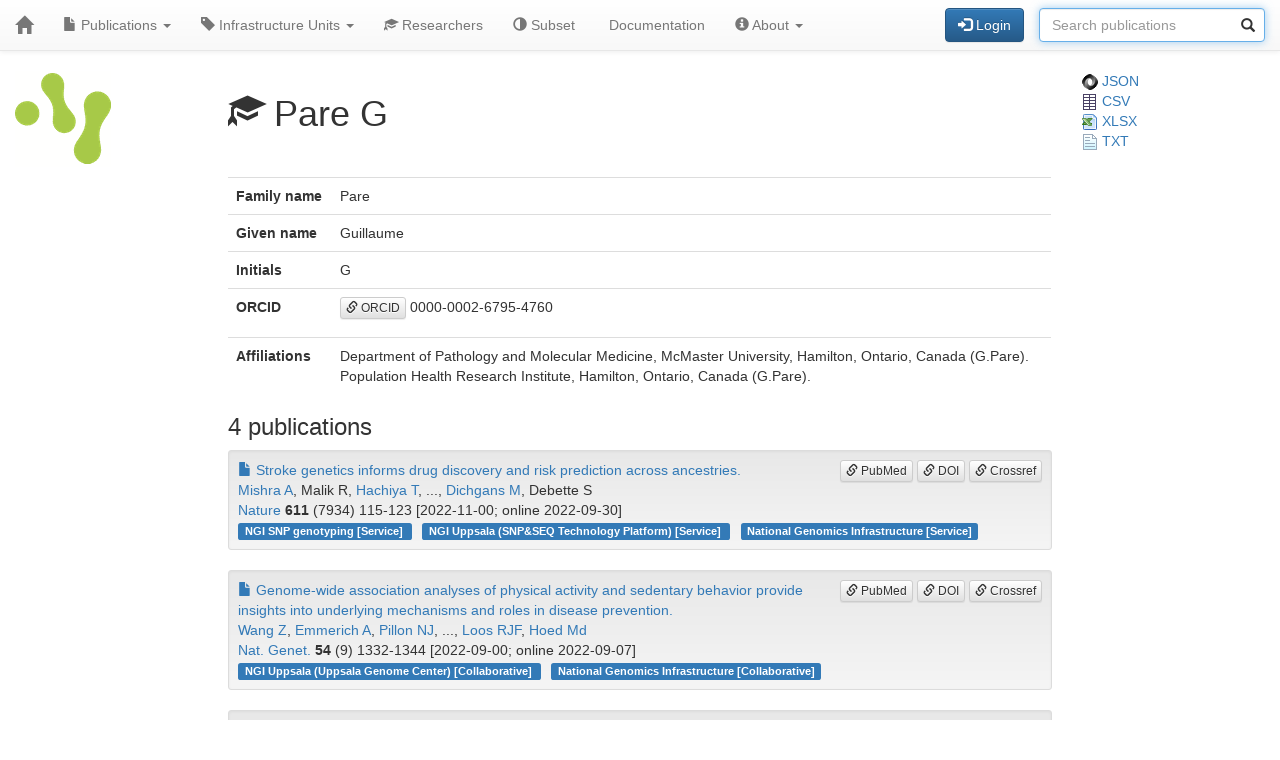

--- FILE ---
content_type: text/html; charset=UTF-8
request_url: https://publications.scilifelab.se/researcher/4e23d12d8f5340a79e86a293593c9598
body_size: 15089
content:
<!DOCTYPE html>
<html lang="en">
<head>
<meta charset="UTF-8">
<meta http-equiv="X-UA-Compatible" content="IE=edge">
<meta name="viewport" content="width=device-width, initial-scale=1">
<title>Pare G</title>
<link rel="shortcut icon" href="/site/favicon">
<link rel="stylesheet" href="https://code.jquery.com/ui/1.12.1/themes/base/jquery-ui.css">
<link rel="stylesheet" crossorigin="anonymous"
href="https://stackpath.bootstrapcdn.com/bootstrap/3.4.1/css/bootstrap.min.css"
integrity="sha384-HSMxcRTRxnN+Bdg0JdbxYKrThecOKuH5zCYotlSAcp1+c8xmyTe9GYg1l9a69psu">
<link rel="stylesheet" crossorigin="anonymous"
href="https://stackpath.bootstrapcdn.com/bootstrap/3.4.1/css/bootstrap-theme.min.css"
integrity="sha384-6pzBo3FDv/PJ8r2KRkGHifhEocL+1X2rVCTTkUfGk7/0pbek5mMa1upzvWbrUbOZ">
<link rel="stylesheet" crossorigin="anonymous"
href="https://cdn.datatables.net/v/bs/jqc-1.12.4/dt-1.11.3/datatables.min.css">
<link rel="stylesheet" href="/static/publications.css?v=c87f8d7027cfcb2eab639eebd64415e0945af8abb1bc1fa8ef27ee01b2525ba428ce4c043527bdb1213e92c9b653ea4e19408d36260519623ea6b821ff6e248e">
</head>
<body>
<nav class="navbar navbar-default navbar-static-top">
<div class="container-fluid">
<div class="navbar-header">
<button type="button" class="navbar-toggle"
data-toggle="collapse" data-target="#myNavbar">
<span class="icon-bar"></span>
<span class="icon-bar"></span>
<span class="icon-bar"></span>
</button>
<a href="/"
class="navbar-brand"
title="Home">
<span class="glyphicon glyphicon-home"></span>
</a>
</div>
<div class="collapse navbar-collapse" id="myNavbar">
<ul class="nav navbar-nav">
<li class="dropdown">
<a class="dropdown-toggle" data-toggle="dropdown" href="#">
<span class="glyphicon glyphicon-file"></span> Publications
<span class="caret"></span>
</a>
<ul class="dropdown-menu">
 
<li>
<a href="/publications/csv">
<span class="glyphicon glyphicon-download-alt"></span> Download CSV
</a>
</li>
<li>
<a href="/publications/xlsx">
<span class="glyphicon glyphicon-download-alt"></span> Download XLSX
</a>
</li>
<li>
<a href="/publications/txt">
<span class="glyphicon glyphicon-download-alt"></span> Download TXT
</a>
</li>
<li class="divider"></li>
<li class="dropdown-header">
<span class="glyphicon glyphicon-list-alt"></span> Tables
</li>

<li>
<a href="/publications/table/2026">
2026 (8)
</a>
</li>

<li>
<a href="/publications/table/2025">
2025 (904)
</a>
</li>

<li>
<a href="/publications/table/2024">
2024 (923)
</a>
</li>

<li>
<a href="/publications/table/2023">
2023 (882)
</a>
</li>

<li>
<a href="/publications/table/2022">
2022 (836)
</a>
</li>

<li>
<a href="/publications/table/2021">
2021 (894)
</a>
</li>

<li>
<a href="/publications/table/2020">
2020 (640)
</a>
</li>

<li>
<a href="/publications/table/2019">
2019 (727)
</a>
</li>

<li>
<a href="/publications/table/2018">
2018 (651)
</a>
</li>

<li>
<a href="/publications/table/2017">
2017 (681)
</a>
</li>

<li>
<a href="/publications/table/2016">
2016 (664)
</a>
</li>

<li>
<a href="/publications/table/2015">
2015 (429)
</a>
</li>

<li>
<a href="/publications/table/2014">
2014 (376)
</a>
</li>

<li>
<a href="/publications/table/2013">
2013 (319)
</a>
</li>

<li>
<a href="/publications/table/2012">
2012 (246)
</a>
</li>

<li>
<a href="/publications/table/2011">
2011 (163)
</a>
</li>

<li>
<a href="/publications/table/2010">
2010 (139)
</a>
</li>

<li>
<a href="/publications/table/1975">
1975 (1)
</a>
</li>
 
<li>
<a href="/publications/table">
All (9483)
</a>
</li>
</ul>
</li>
<li class="dropdown">
<a class="dropdown-toggle" data-toggle="dropdown" href="#">
<span class="glyphicon glyphicon-tag"></span>
Infrastructure Units
<span class="caret"></span>
</a>
<ul class="dropdown-menu">
<li>
<a href="/labels">
<span class="glyphicon glyphicon-list"></span>
Infrastructure Units list
</a>
</li>
<li>
<a href="/labels/table">
<span class="glyphicon glyphicon-list-alt"></span>
Infrastructure Units table
</a>
</li>
 
</ul>
</li>
<li class="dropdown">

<a href="/researchers">
<span class="glyphicon glyphicon-education"></span> Researchers
</a>
 
</li>
<li class="dropdown">
<a href="/subset">
<span class="glyphicon glyphicon-adjust"></span> Subset
</a>
</li>
 
 
<li class="dropdown">
<a href="/documentation">
<span class="glyphicon glyphicon-info"></span> Documentation
</a>
</li>
<li class="dropdown">
<a class="dropdown-toggle" data-toggle="dropdown" href="#">
<span class="glyphicon glyphicon-info-sign"></span> About
<span class="caret"></span>
</a>
<ul class="dropdown-menu">
<li>
<a href="/contact">
<span class="glyphicon glyphicon-bullhorn"></span> Contact
</a>
</li>
<li>
<a href="/software">
<span class="glyphicon glyphicon-briefcase"></span> Software
</a>
</li>
</ul>
</li>
</ul>
<div>
<ul class="nav navbar-nav navbar-right">

<li>
<div class="navbar-btn">
<a href="/login"
role="button" class="btn btn-primary">
<span class="glyphicon glyphicon-log-in"></span> Login
</a>
</div>
</li>
 

<li>
<form action="/search"
role="form" class="navbar-form form-inline"
method="GET">
<div class="form-group has-feedback">
<input type="search" id="terms" name="terms"
class="form-control"
placeholder="Search publications">
<span class="glyphicon glyphicon-search form-control-feedback"></span>
</div>
</form>
</li>
 
</ul>
</div>
</div>
</div>
</nav>
<div class="container-fluid">

<div class="row">
<div class="col-md-2">
<img src="/site/icon"
class="img-responsive"
style="padding-bottom: 10px;"
title="SciLifeLab Infrastructure Units Publications">
</div>
<div class="col-md-8">

<h1>
<span class="glyphicon glyphicon-education"></span>
Pare G
</h1>

</div>
<div class="col-md-2">

<a href="/researcher/4e23d12d8f5340a79e86a293593c9598.json">
<img src="/static/json.png?v=eb5df5f8bda7bdf49db397bc5eadea8dd2698617c0773b83c29f587879ce9d9e453810e2dcc1185d90aae38ee6339a8b7e982a915743db0912dc7015e0c6ce0e"> JSON
</a>
<br>
<a href="/researcher/4e23d12d8f5340a79e86a293593c9598/publications.csv">
<img src="/static/csv.png?v=8f74b7d04d14414f418941d2deb279c832d470429b296ede42f8b70716471ae681d3802daaf952174c4ab2b5a03913fd19ecdad24184a2f4cdd5f0cc71586ffe"> CSV
</a>
<br>
<a href="/researcher/4e23d12d8f5340a79e86a293593c9598/publications.xlsx">
<img src="/static/xlsx.png?v=0e2b5ae53ca5ac7ca2f460b986eacb89925922368603ee3ab498f1b298c11db0fad7c2f11f66fbbb9fbe6175d57a39bd39096aed026de7c0f97fb74b7f69ca49"> XLSX
</a>
<br>
<a href="/researcher/4e23d12d8f5340a79e86a293593c9598/publications.txt">
<img src="/static/txt.png?v=be7329201ab0c2f7a9aaf68d34a817b5be4e32d3f54f1644de9cabb85f60838997dfde5ebabf3abdd2c53fb4b0b70c1625d7242af3770d89c91497a3c4b2cd8f"> TXT
</a>

</div>
</div>
 


 
 
 


 
 
 

<div class="row">
<div class="col-md-2">

 
</div>
<div class="col-md-8">

<table class="table">
<tr>
<th>Family name</th>
<td>Pare</td>
</tr>
<tr>
<th>Given name</th>
<td>Guillaume</td>
</tr>
<tr>
<th>Initials</th>
<td>G</td>
</tr>
<tr>
<th>ORCID</th>
<td><p><a class="btn btn-default btn-xs" role="button" target="_" href="https://orcid.org/0000-0002-6795-4760"><span class="glyphicon glyphicon-link"></span> ORCID</a> 0000-0002-6795-4760</p></td>
</tr>
<tr>
<th>Affiliations</th>
<td>

Department of Pathology and Molecular Medicine, McMaster University, Hamilton, Ontario, Canada (G.Pare).
<br>

Population Health Research Institute, Hamilton, Ontario, Canada (G.Pare).
<br>

</td>
</tr>
</table>
<h3>4 publications</h3>


<div class="well well-sm">
<div class="pull-right">

<a class="btn btn-default btn-xs" role="button" target="_" href="https://pubmed.ncbi.nlm.nih.gov/36180795/"><span class="glyphicon glyphicon-link"></span> PubMed</a>
<a class="btn btn-default btn-xs" role="button" target="_" href="https://doi.org/10.1038/s41586-022-05165-3"><span class="glyphicon glyphicon-link"></span> DOI</a>
<a class="btn btn-default btn-xs" role="button" target="_" href="https://search.crossref.org/?q=10.1038/s41586-022-05165-3"><span class="glyphicon glyphicon-link"></span> Crossref</a>
</div>
<div>
<a href="/publication/a85b4e387fa944659cfb0c8c1c5b47ad">
<span class="glyphicon glyphicon-file"></span>
Stroke genetics informs drug discovery and risk prediction across ancestries.
</a>
</div>
<div>
<a href="/researcher/5e95668f120440e5bb3ea9554377aa69">Mishra A</a>, Malik R, <a href="/researcher/052c404d92294a5794513bbd8bf9ad44">Hachiya T</a>, ..., <a href="/researcher/f41f224e973440f6a78a49b54ca35e3a">Dichgans M</a>, Debette S
</div>
<div>
<a href="/journal/Nature">Nature</a> <strong>611</strong> (7934) 115-123
[2022-11-00; online 2022-09-30]

</div>
<div>


<a class="label label-primary margin-r1"
href="/label/NGI%20SNP%20genotyping">
NGI SNP genotyping

[Service]

</a>

<a class="label label-primary margin-r1"
href="/label/NGI%20Uppsala%20%28SNP%26SEQ%20Technology%20Platform%29">
NGI Uppsala (SNP&amp;SEQ Technology Platform)

[Service]

</a>

<a class="label label-primary margin-r1"
href="/label/National%20Genomics%20Infrastructure">
National Genomics Infrastructure

[Service]

</a>

</div>
</div>



<div class="well well-sm">
<div class="pull-right">

<a class="btn btn-default btn-xs" role="button" target="_" href="https://pubmed.ncbi.nlm.nih.gov/36071172/"><span class="glyphicon glyphicon-link"></span> PubMed</a>
<a class="btn btn-default btn-xs" role="button" target="_" href="https://doi.org/10.1038/s41588-022-01165-1"><span class="glyphicon glyphicon-link"></span> DOI</a>
<a class="btn btn-default btn-xs" role="button" target="_" href="https://search.crossref.org/?q=10.1038/s41588-022-01165-1"><span class="glyphicon glyphicon-link"></span> Crossref</a>
</div>
<div>
<a href="/publication/bd367ce6831a430682b8a2d14de5e2a9">
<span class="glyphicon glyphicon-file"></span>
Genome-wide association analyses of physical activity and sedentary behavior provide insights into underlying mechanisms and roles in disease prevention.
</a>
</div>
<div>
<a href="/researcher/e401edd738d14a0d923763273de128a2">Wang Z</a>, <a href="/researcher/688f9a82f69b42cfa5bd9a8e9f8df20c">Emmerich A</a>, <a href="/researcher/4b917d3e521149ec9d695c62ac2d1b85">Pillon NJ</a>, ..., <a href="/researcher/e5b6c24c302d42828806076ded81afe1">Loos RJF</a>, <a href="/researcher/d712cc087d344b15ab9a7971640acebe">Hoed Md</a>
</div>
<div>
<a href="/journal/Nat.%20Genet.">Nat. Genet.</a> <strong>54</strong> (9) 1332-1344
[2022-09-00; online 2022-09-07]

</div>
<div>


<a class="label label-primary margin-r1"
href="/label/NGI%20Uppsala%20%28Uppsala%20Genome%20Center%29">
NGI Uppsala (Uppsala Genome Center)

[Collaborative]

</a>

<a class="label label-primary margin-r1"
href="/label/National%20Genomics%20Infrastructure">
National Genomics Infrastructure

[Collaborative]

</a>

</div>
</div>



<div class="well well-sm">
<div class="pull-right">

<a class="btn btn-default btn-xs" role="button" target="_" href="https://pubmed.ncbi.nlm.nih.gov/35113855/"><span class="glyphicon glyphicon-link"></span> PubMed</a>
<a class="btn btn-default btn-xs" role="button" target="_" href="https://doi.org/10.1371/journal.pmed.1003897"><span class="glyphicon glyphicon-link"></span> DOI</a>
<a class="btn btn-default btn-xs" role="button" target="_" href="https://search.crossref.org/?q=10.1371/journal.pmed.1003897"><span class="glyphicon glyphicon-link"></span> Crossref</a>
</div>
<div>
<a href="/publication/170f7adc900d48b295529f01e2e59d2a">
<span class="glyphicon glyphicon-file"></span>
Genetically proxied therapeutic inhibition of antihypertensive drug targets and risk of common cancers: A mendelian randomization analysis.
</a>
</div>
<div>
<a href="/researcher/7920fd42d80b415c980f888ba420658a">Yarmolinsky J</a>, <a href="/researcher/c522c2e16b1f45ec9d46b002040faa39">Díez-Obrero V</a>, <a href="/researcher/83922b775446437b9262fc4582c60325">Richardson TG</a>, ..., <a href="/researcher/02176962b019419981903fd50eaf8055">Martin RM</a>, <a href="/researcher/f5c1bf6b22b347ada78a0c7bb6b1e2fc">Moreno V</a>
</div>
<div>
<a href="/journal/PLoS%20Med.">PLoS Med.</a> <strong>19</strong> (2) e1003897
[2022-02-00; online 2022-02-03]

</div>
<div>


<a class="label label-primary margin-r1"
href="/label/Clinical%20Genomics">
Clinical Genomics

[Service]

</a>

<a class="label label-primary margin-r1"
href="/label/Clinical%20Genomics%20Gothenburg">
Clinical Genomics Gothenburg

[Service]

</a>

</div>
</div>



<div class="well well-sm">
<div class="pull-right">

<a class="btn btn-default btn-xs" role="button" target="_" href="https://pubmed.ncbi.nlm.nih.gov/32654539/"><span class="glyphicon glyphicon-link"></span> PubMed</a>
<a class="btn btn-default btn-xs" role="button" target="_" href="https://doi.org/10.1161/CIRCULATIONAHA.119.045526"><span class="glyphicon glyphicon-link"></span> DOI</a>
<a class="btn btn-default btn-xs" role="button" target="_" href="https://search.crossref.org/?q=10.1161/CIRCULATIONAHA.119.045526"><span class="glyphicon glyphicon-link"></span> Crossref</a>
</div>
<div>
<a href="/publication/d04f44cd62564eadad0ce47ce505ff71">
<span class="glyphicon glyphicon-file"></span>
Association of Factor V Leiden With Subsequent Atherothrombotic Events: A GENIUS-CHD Study of Individual Participant Data.
</a>
</div>
<div>
Mahmoodi BK, Tragante V, Kleber ME, ..., <a href="/researcher/7037429ef1304bdaabd837d242b1e6f5">Asselbergs FW</a>, Patel RS
</div>
<div>
<a href="/journal/Circulation">Circulation</a> <strong>142</strong> (6) 546-555
[2020-08-11; online 2020-07-13]

</div>
<div>


<a class="label label-primary margin-r1"
href="/label/NGI%20Uppsala%20%28SNP%26SEQ%20Technology%20Platform%29">
NGI Uppsala (SNP&amp;SEQ Technology Platform)

[Service]

</a>

<a class="label label-primary margin-r1"
href="/label/National%20Genomics%20Infrastructure">
National Genomics Infrastructure

[Service]

</a>

</div>
</div>


 
</div>
<div class="col-md-2">

 
 
 
</div>
</div>
 

<hr>
<div class="row">
<div class="col-md-8">

<a href="https://www.scilifelab.se/data/" target="_blank">
SciLifeLab Data Centre
</a>

</div>
<div class="col-md-2 col-md-offset-2">
<div class="pull-right">
<a href="https://github.com/pekrau/Publications">Publications</a>
9.5.1
</div>
</div>
</div>
 
</div>
<script src="https://code.jquery.com/jquery-1.12.4.min.js"
integrity="sha256-ZosEbRLbNQzLpnKIkEdrPv7lOy9C27hHQ+Xp8a4MxAQ="
crossorigin="anonymous"></script>
<script src="https://code.jquery.com/ui/1.12.1/jquery-ui.min.js"
integrity="sha256-VazP97ZCwtekAsvgPBSUwPFKdrwD3unUfSGVYrahUqU="
crossorigin="anonymous"></script>
<script src="/static/jquery.localtime-0.9.1.min.js?v=175d6d298d92a6c7a811f56d8e96e09b30491e696a40a4996e7a871e6697b37dc282a4172fa2ffc8e831a788a3101b8f8168177a79ceac040ae97bf773596a31"></script>
<script>
$.datepicker.setDefaults({dateFormat: "yy-mm-dd"});
$(function(){ $(".datepicker").datepicker(); });
</script>
<script src="https://stackpath.bootstrapcdn.com/bootstrap/3.4.1/js/bootstrap.min.js"
integrity="sha384-aJ21OjlMXNL5UyIl/XNwTMqvzeRMZH2w8c5cRVpzpU8Y5bApTppSuUkhZXN0VxHd"
crossorigin="anonymous"></script>
<script src="https://cdn.datatables.net/1.11.3/js/jquery.dataTables.min.js"></script>
<script src="https://cdn.datatables.net/1.11.3/js/dataTables.bootstrap.min.js"></script>

<script type="text/javascript" >
$(function(){ $("#terms").focus(); });
</script>



</body>
</html>
